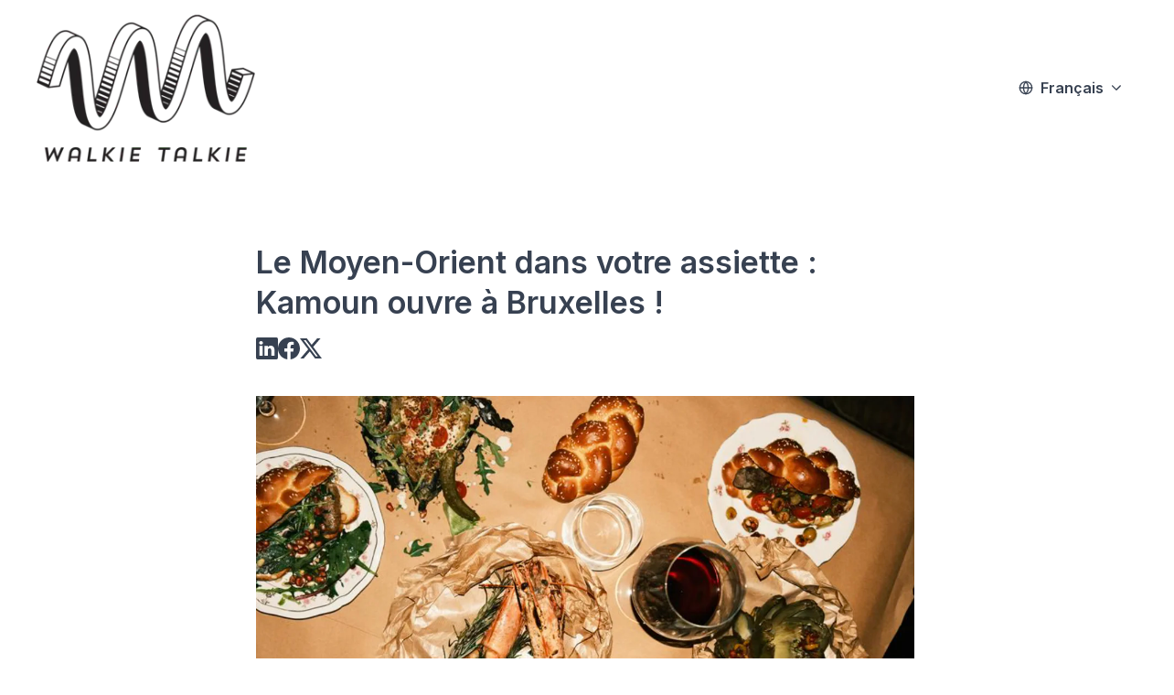

--- FILE ---
content_type: application/javascript; charset=UTF-8
request_url: https://pressroom.talkie.be/_next/static/chunks/4902-82677096e439a011.js
body_size: 5243
content:
try{let e="undefined"!=typeof window?window:"undefined"!=typeof global?global:"undefined"!=typeof globalThis?globalThis:"undefined"!=typeof self?self:{},i=(new e.Error).stack;i&&(e._sentryDebugIds=e._sentryDebugIds||{},e._sentryDebugIds[i]="bc8d93a1-6115-4d72-87b3-04eb66182be6",e._sentryDebugIdIdentifier="sentry-dbid-bc8d93a1-6115-4d72-87b3-04eb66182be6")}catch(e){}(self.webpackChunk_N_E=self.webpackChunk_N_E||[]).push([[4902],{205:e=>{e.exports={container:"ButtonWithSuccessTooltip_container__zlbzy",button:"ButtonWithSuccessTooltip_button__8N2jo",tooltip:"ButtonWithSuccessTooltip_tooltip__ZYXhv",transitionStart:"ButtonWithSuccessTooltip_transitionStart__ZsXHm",transitionFinish:"ButtonWithSuccessTooltip_transitionFinish__zeNmo"}},3454:(e,i,r)=>{"use strict";r.d(i,{E:()=>l});var t=r(87294),n=r(23592),s=r.n(n),o=r(89379),a=r.n(o);function l(e){let{children:i,className:r,size:n="small",variant:o="outline"}=e;return(0,t.jsx)("span",{className:s()(a().badge,r,{[a().small]:"small"===n,[a().outline]:"outline"===o}),children:i})}},14060:e=>{e.exports={title:"SharePlaceholder_title__D2N4R",socials:"SharePlaceholder_socials__X3Al2",socialIcon:"SharePlaceholder_socialIcon__4FI_Y",tooltipContainer:"SharePlaceholder_tooltipContainer__O_Imk",transitionStart:"SharePlaceholder_transitionStart__2iVMi",transitionFinish:"SharePlaceholder_transitionFinish__YU_N1",tooltip:"SharePlaceholder_tooltip__44Xri",actions:"SharePlaceholder_actions__sdZTn"}},22715:(e,i,r)=>{"use strict";r.d(i,{SocialShare:()=>u});var t=r(87294),n=r(21391),s=r(40534),o=r(23592),a=r.n(o),l=r(3078),c=r(18101),d=r(74498),h=r(73541),_=r(28615),m=r.n(_);function u(e){let{text:i,url:r,className:o,socialNetworks:_,thumbnailUrl:u,trackingContext:p,withLabels:S,uuid:b}=e,{formatMessage:x}=(0,l.useIntl)();if(0===_.length||!r)return null;function v(e,i){let r=new URL(e);return Object.entries(i).forEach(e=>{let[i,t]=e;r.searchParams.set(i,t)}),r.toString()}function g(e){h.zS.track(n.ACTIONS.SHARE_TO_SOCIAL_NETWORK(p),{id:b,socialNetwork:e,enabledNetworks:_})}function P(e){return[x(s.P9.o1.share),e.charAt(0).toUpperCase()+e.slice(1)].join(" ")}return(0,t.jsxs)("div",{className:a()(o,m().social,{[m().withLabels]:S}),children:[_.includes(d.i0.LINKEDIN)&&(0,t.jsx)("a",{"aria-label":P(d.i0.LINKEDIN),className:m().socialLink,href:v("https://www.linkedin.com/sharing/share-offsite",{url:r,text:i}),onClick:()=>g(d.i0.LINKEDIN),rel:"noopener noreferrer",target:"_blank",children:(0,t.jsx)(c.US,{className:m().socialIcon})}),_.includes(d.i0.FACEBOOK)&&(0,t.jsx)("a",{"aria-label":P(d.i0.FACEBOOK),className:m().socialLink,href:v("https://www.facebook.com/sharer/sharer.php",{u:r}),onClick:()=>g(d.i0.FACEBOOK),rel:"noopener noreferrer",target:"_blank",children:(0,t.jsx)(c.GA,{className:m().socialIcon})}),_.includes(d.i0.TWITTER)&&(0,t.jsx)("a",{"aria-label":P(d.i0.TWITTER),className:m().socialLink,href:v("https://twitter.com/intent/tweet",{url:r,text:i}),onClick:()=>g(d.i0.TWITTER),rel:"noopener noreferrer",target:"_blank",children:(0,t.jsx)(c.fO,{className:m().socialIcon})}),_.includes(d.i0.MASTODON)&&(0,t.jsx)("a",{"aria-label":P(d.i0.MASTODON),className:m().socialLink,href:v("https://mastodon.social/share",{text:"".concat(i,"\n\n").concat(r)}),onClick:()=>g(d.i0.MASTODON),rel:"noopener noreferrer",target:"_blank",children:(0,t.jsx)(c.Li,{className:m().socialIcon})}),_.includes(d.i0.PINTEREST)&&u&&(0,t.jsx)("a",{"aria-label":P(d.i0.PINTEREST),className:m().socialLink,href:v("https://pinterest.com/pin/create/button/",{url:r,media:u,description:i}),onClick:()=>g(d.i0.PINTEREST),rel:"noopener noreferrer",target:"_blank",children:(0,t.jsx)(c.yj,{className:m().socialIcon})}),_.includes(d.i0.REDDIT)&&(0,t.jsx)("a",{"aria-label":P(d.i0.REDDIT),className:m().socialLink,href:v("https://www.reddit.com/submit",{title:i,url:r}),onClick:()=>g(d.i0.REDDIT),rel:"noopener noreferrer",target:"_blank",children:(0,t.jsx)(c.WM,{className:m().socialIcon})}),_.includes(d.i0.WHATSAPP)&&(0,t.jsx)("a",{"aria-label":P(d.i0.WHATSAPP),className:m().socialLink,href:v("https://api.whatsapp.com/send",{text:"".concat(i," ").concat(r)}),onClick:()=>g(d.i0.WHATSAPP),rel:"noopener noreferrer",target:"_blank",children:(0,t.jsx)(c.E_,{className:m().socialIcon})}),_.includes(d.i0.THREADS)&&(0,t.jsx)("a",{"aria-label":P(d.i0.THREADS),className:m().socialLink,href:v("https://www.threads.net/intent/post",{text:"".concat(i," ").concat(r)}),onClick:()=>g(d.i0.THREADS),rel:"noopener noreferrer",target:"_blank",children:(0,t.jsx)(c.PB,{className:m().socialIcon})}),_.includes(d.i0.TELEGRAM)&&(0,t.jsx)("a",{"aria-label":P(d.i0.TELEGRAM),className:m().socialLink,href:v("https://t.me/share/url",{url:r,text:i}),onClick:()=>g(d.i0.TELEGRAM),rel:"noopener noreferrer",target:"_blank",children:(0,t.jsx)(c.FV,{className:m().socialIcon})}),_.includes(d.i0.BLUESKY)&&(0,t.jsx)("a",{"aria-label":P(d.i0.BLUESKY),className:m().socialLink,href:v("https://bsky.app/intent/compose",{text:"".concat(i," ").concat(r)}),onClick:()=>g(d.i0.BLUESKY),rel:"noopener noreferrer",target:"_blank",children:(0,t.jsx)(c.di,{className:m().socialIcon})})]})}},23135:(e,i,r)=>{"use strict";r.d(i,{CategoriesList:()=>p});var t=r(87294),n=r(23592),s=r.n(n),o=r(13550),a=r(30575),l=r(73541),c=r(3454),d=r(64569),h=r.n(d);function _(e){let{category:i,className:r,external:n,withBadge:o=!1}=e,d=o?(0,t.jsx)(c.E,{variant:"outline",size:"small",children:i.name}):(0,t.jsx)("span",{children:i.name}),_=n?"".concat((0,l.Il)(n.newsroomUrl)).concat(i.locale,"/category/").concat(i.slug):{routeName:"category",params:{slug:i.slug,localeCode:i.locale}};return(0,t.jsx)(a.N,{href:_,className:s()(h().link,r),children:d})}var m=r(52241),u=r.n(m);function p(e){let{categories:i,className:r,external:n,isStatic:a,showAllCategories:l=!1,withBadges:c=!1}=e,[d,h]=(0,o.useState)(l),[m,p]=(0,o.useMemo)(()=>{if(d)return[i,0];let e=0,r=0;for(;e<50&&r<i.length;){let{name:t}=i[r];((e+=t.length)<50||0===r)&&(r+=1)}return[i.slice(0,r),i.slice(r).length]},[i,d]);return(0,t.jsxs)("div",{className:s()(u().categoriesList,r,{[u().withBadges]:c}),children:[m.map((e,i)=>(0,t.jsxs)(o.Fragment,{children:[!c&&i>0&&", ",(0,t.jsx)(_,{category:e,className:u().categoryLink,external:n,withBadge:c})]},e.id)),p>0&&(a?(0,t.jsxs)("span",{className:u().moreCategories,children:["+",p]}):(0,t.jsx)("span",{className:s()(u().moreCategories,u().moreCategoriesLink),onClick:()=>h(!0),role:"button",tabIndex:0,children:(0,t.jsxs)("span",{children:["+",p]})}))]})}},23184:e=>{e.exports={placeholder:"RelatedStories_placeholder__bKaaX"}},28615:e=>{e.exports={social:"SocialShare_social__EbtaQ",socialLink:"SocialShare_socialLink__Nbd_P",withLabels:"SocialShare_withLabels__0k7si",socialIcon:"SocialShare_socialIcon__H0CxZ"}},33870:e=>{e.exports={subtitle:"Subtitle_subtitle__8gPAi",alignLeft:"Subtitle_alignLeft__uJeb3",alignCenter:"Subtitle_alignCenter__1s1Qe",alignRight:"Subtitle_alignRight__k4Gsn",alignJustify:"Subtitle_alignJustify__yMxGB"}},34902:(e,i,r)=>{Promise.resolve().then(r.bind(r,80529)),Promise.resolve().then(r.bind(r,48077)),Promise.resolve().then(r.bind(r,7297)),Promise.resolve().then(r.bind(r,53726)),Promise.resolve().then(r.bind(r,74349)),Promise.resolve().then(r.bind(r,69680)),Promise.resolve().then(r.bind(r,94522)),Promise.resolve().then(r.bind(r,99052)),Promise.resolve().then(r.bind(r,31128)),Promise.resolve().then(r.bind(r,44661)),Promise.resolve().then(r.bind(r,68625)),Promise.resolve().then(r.bind(r,11791)),Promise.resolve().then(r.bind(r,33260)),Promise.resolve().then(r.bind(r,74194)),Promise.resolve().then(r.bind(r,30125)),Promise.resolve().then(r.bind(r,66406)),Promise.resolve().then(r.bind(r,45341)),Promise.resolve().then(r.bind(r,3627)),Promise.resolve().then(r.bind(r,27889)),Promise.resolve().then(r.bind(r,20484)),Promise.resolve().then(r.bind(r,3078)),Promise.resolve().then(r.bind(r,23135)),Promise.resolve().then(r.bind(r,82332)),Promise.resolve().then(r.bind(r,96651)),Promise.resolve().then(r.bind(r,2481)),Promise.resolve().then(r.bind(r,50872)),Promise.resolve().then(r.bind(r,62065)),Promise.resolve().then(r.bind(r,39381)),Promise.resolve().then(r.bind(r,15270)),Promise.resolve().then(r.bind(r,38147)),Promise.resolve().then(r.t.bind(r,85442,23)),Promise.resolve().then(r.t.bind(r,5602,23)),Promise.resolve().then(r.t.bind(r,61063,23)),Promise.resolve().then(r.bind(r,22715)),Promise.resolve().then(r.bind(r,61844)),Promise.resolve().then(r.bind(r,62950)),Promise.resolve().then(r.bind(r,81639)),Promise.resolve().then(r.bind(r,19998)),Promise.resolve().then(r.bind(r,82997)),Promise.resolve().then(r.bind(r,65850)),Promise.resolve().then(r.t.bind(r,71354,23)),Promise.resolve().then(r.t.bind(r,99642,23)),Promise.resolve().then(r.t.bind(r,33870,23)),Promise.resolve().then(r.t.bind(r,82140,23)),Promise.resolve().then(r.bind(r,91703)),Promise.resolve().then(r.bind(r,43349)),Promise.resolve().then(r.t.bind(r,95048,23))},39863:e=>{e.exports={wrapper:"LatestStoryPlaceholder_wrapper__LjaAn",imageWrapper:"LatestStoryPlaceholder_imageWrapper__5x1b4",content:"LatestStoryPlaceholder_content__LjcNv",createStoryText:"LatestStoryPlaceholder_createStoryText__IF8gN",title:"LatestStoryPlaceholder_title__i_EAE",description:"LatestStoryPlaceholder_description__IfLvI",url:"LatestStoryPlaceholder_url__yoVhw"}},43349:(e,i,r)=>{"use strict";r.d(i,{Share:()=>E});var t=r(87294),n=r(21391),s=r(20484),o=r(40534),a=r(23592),l=r.n(a),c=r(13550),d=r(60867),h=r(91816),_=r(22715);r(17475);var m=r(74498),u=r(18101),p=r(73541),S=r(18835),b=r(205),x=r.n(b);function v(e){let{children:i,onClick:r,successMessage:n,...s}=e,[o,a]=(0,c.useState)(!1);async function l(){await r(),a(!0),setTimeout(a,3e3,!1)}return(0,t.jsxs)("div",{className:x().container,children:[(0,t.jsx)(d.$,{className:x().button,disabled:o,onClick:l,...s,children:i}),(0,t.jsx)(S.e,{show:o,as:c.Fragment,enterFrom:x().transitionStart,enterTo:x().transitionFinish,leaveFrom:x().transitionFinish,leaveTo:x().transitionStart,children:(0,t.jsxs)("div",{className:x().tooltip,children:[(0,t.jsx)(u.iW,{"aria-hidden":!0,width:16,height:16}),n]})})]})}let g={A:["href","target"]};var P=r(79918);let f=(0,P.createServerReference)("4017b78523b1a3499e66dd04925734d3a60ad4d38c",P.callServer,void 0,P.findSourceMapURL,"getStoryPdfUrl");var j=r(60930),N=r.n(j),C=r(14060),T=r.n(C);function y(e){let{actions:i,socialNetworks:r}=e,{formatMessage:n}=(0,s.useIntl)(),a=[i.show_copy_content,i.show_copy_url,i.show_download_assets,i.show_download_pdf].filter(Boolean).length>0;return a&&0!==r.length?(0,t.jsxs)(t.Fragment,{children:[(0,t.jsx)(h.c,{}),(0,t.jsx)("h2",{className:T().title,children:n(o.P9.o1.share).replace(/^[\s:]+|[\s:]+$/g,"")}),(0,t.jsxs)("div",{children:[r.length>0&&(0,t.jsxs)("div",{className:T().socials,children:[r.includes(m.i0.LINKEDIN)&&(0,t.jsx)(w,{children:(0,t.jsx)(u.US,{className:T().socialIcon})}),r.includes(m.i0.FACEBOOK)&&(0,t.jsx)(w,{children:(0,t.jsx)(u.GA,{className:T().socialIcon})}),r.includes(m.i0.TWITTER)&&(0,t.jsx)(w,{children:(0,t.jsx)(u.fO,{className:T().socialIcon})}),r.includes(m.i0.MASTODON)&&(0,t.jsx)(w,{children:(0,t.jsx)(u.Li,{className:T().socialIcon})}),r.includes(m.i0.PINTEREST)&&(0,t.jsx)(w,{children:(0,t.jsx)(u.yj,{className:T().socialIcon})}),r.includes(m.i0.REDDIT)&&(0,t.jsx)(w,{children:(0,t.jsx)(u.WM,{className:T().socialIcon})}),r.includes(m.i0.WHATSAPP)&&(0,t.jsx)(w,{children:(0,t.jsx)(u.E_,{className:T().socialIcon})}),r.includes(m.i0.THREADS)&&(0,t.jsx)(w,{children:(0,t.jsx)(u.PB,{className:T().socialIcon})}),r.includes(m.i0.TELEGRAM)&&(0,t.jsx)(w,{children:(0,t.jsx)(u.FV,{className:T().socialIcon})}),r.includes(m.i0.BLUESKY)&&(0,t.jsx)(w,{children:(0,t.jsx)(u.di,{className:T().socialIcon})})]}),a&&(0,t.jsxs)("div",{className:T().actions,children:[i.show_copy_url&&(0,t.jsx)(w,{children:(0,t.jsx)(d.$,{className:T().action,disabled:!0,icon:u.AX,variation:"secondary",children:n(o.P9.o1.copyShareUrl)})}),i.show_copy_content&&(0,t.jsx)(w,{children:(0,t.jsx)(d.$,{className:T().action,disabled:!0,icon:u.hf,variation:"secondary",children:n(o.P9.o1.copyText)})}),i.show_download_assets&&(0,t.jsx)(w,{children:(0,t.jsx)(d.$,{className:T().action,disabled:!0,icon:u.Qz,variation:"secondary",children:n(o.P9.o1.downloadAssets)})}),i.show_download_pdf&&(0,t.jsx)(w,{children:(0,t.jsx)(d.$,{className:T().action,disabled:!0,icon:u.CT,variation:"secondary",children:n(o.P9.o1.downloadPdf)})})]})]})]}):null}function w(e){let{children:i}=e,[r,n]=(0,c.useState)(!1);return(0,t.jsxs)("div",{className:T().tooltipContainer,onMouseEnter:()=>n(!0),onMouseLeave:()=>n(!1),children:[i,(0,t.jsx)(S.e,{show:r,as:c.Fragment,enterFrom:T().transitionStart,enterTo:T().transitionFinish,leaveFrom:T().transitionFinish,leaveTo:T().transitionStart,children:(0,t.jsx)("div",{className:T().tooltip,children:"This is a preview that shouldn't be shared"})})]})}function E(e){let{actions:i,uploadcareAssetsGroupUuid:a,socialNetworks:m,slug:S,text:b,title:x,thumbnailUrl:P,url:j,uuid:C}=e,{formatMessage:T}=(0,s.useIntl)(),[w,E]=(0,c.useState)(!1),L=a?function(e,i){let r=encodeURIComponent(i.replace(/\//g,"_"));return"".concat("https://cdn.uc.assets.prezly.com","/").concat(e,"/archive/zip/").concat(r,".zip")}(a,S):void 0,I=m.length,k=[i.show_copy_content,i.show_copy_url&&!!j,i.show_download_assets&&!!L,i.show_download_pdf].filter(Boolean).length;if((0,p.D1)()&&!j)return(0,t.jsx)(y,{actions:i,socialNetworks:m});if((0===I||!j)&&0===k)return null;async function A(){p.zS.track(n.DOWNLOAD.STORY_PDF,{id:C});try{E(!0);let e=await f(C);if(!e)return;let i=document.createElement("a");i.setAttribute("href",e),i.setAttribute("download","".concat(x,".pdf")),document.body.appendChild(i),i.click(),document.body.removeChild(i)}finally{E(!1)}}return(0,t.jsxs)(t.Fragment,{children:[(0,t.jsx)(h.c,{}),(0,t.jsxs)("div",{children:[(0,t.jsx)("h2",{children:T(o.P9.o1.share).replace(/^[\s:]+|[\s:]+$/g,"")}),(0,t.jsxs)("div",{className:l()(N().sharingOptions,{[N().inline]:1===I&&1===k}),children:[(0,t.jsx)(_.SocialShare,{socialNetworks:m,url:j,text:b,thumbnailUrl:P,trackingContext:"Story Page Footer",uuid:C,withLabels:I<=2}),k>0&&(0,t.jsxs)("div",{className:N().actions,children:[i.show_copy_url&&j&&(0,t.jsx)(v,{className:N().action,icon:u.AX,variation:"secondary",successMessage:T(o.P9.Lr.shareUrlCopied),onClick:function(){p.zS.track(n.ACTIONS.COPY_STORY_LINK,{id:C}),window.navigator.clipboard.writeText(j)},children:T(o.P9.o1.copyShareUrl)}),i.show_copy_content&&(0,t.jsx)(v,{className:N().action,icon:u.hf,variation:"secondary",successMessage:"Copied to clipboard",onClick:function(){p.zS.track(n.ACTIONS.COPY_STORY_TEXT,{id:C}),function(){let e=arguments.length>0&&void 0!==arguments[0]?arguments[0]:"article",i=document.querySelector(e);if(i)try{let e=function(e){let i=e.cloneNode(!0);return i.querySelectorAll(":empty").forEach(e=>{e.remove()}),i.querySelectorAll("*").forEach(e=>{var i;let r=null!=(i=g[e.nodeName])?i:[];Array.from(e.attributes).forEach(i=>{r.includes(i.name)||e.removeAttribute(i.name)})}),i.innerHTML}(i),t=new ClipboardItem({"text/html":e&&new Blob([e],{type:"text/html"}),"text/plain":r.e(4108).then(r.bind(r,4108)).then(e=>{let{getArticleText:r}=e;return r(i)}).catch(()=>i.innerText).then(e=>e?new Blob([e],{type:"text/plain"}):"")});navigator.clipboard.write([t])}catch(r){let e=i.innerText;e&&navigator.clipboard.writeText(e)}}()},children:T(o.P9.o1.copyText)}),i.show_download_assets&&L&&(0,t.jsx)(d.v,{href:L,className:N().action,icon:u.Qz,variation:"secondary",onClick:()=>{p.zS.track(n.DOWNLOAD.STORY_ASSETS,{id:C})},children:T(o.P9.o1.downloadAssets)}),i.show_download_pdf&&(0,t.jsx)(d.$,{className:N().action,icon:u.CT,loading:w,variation:"secondary",onClick:A,children:T(o.P9.o1.downloadPdf)})]})]})]})]})}},52241:e=>{e.exports={moreCategories:"CategoriesList_moreCategories__CkaKv",categoryLink:"CategoriesList_categoryLink__BxorG",moreCategoriesLink:"CategoriesList_moreCategoriesLink__ZaMvM",categoriesList:"CategoriesList_categoriesList__SQZR0",withBadges:"CategoriesList_withBadges__wy3nV"}},54115:e=>{e.exports={divider:"Divider_divider__h03d0",line:"Divider_line__n0cxY"}},60930:e=>{e.exports={sharingOptions:"Share_sharingOptions__AqSAx",inline:"Share_inline__Fcw5x",actions:"Share_actions__dNWR2",action:"Share_action__QY3kS"}},64569:e=>{e.exports={link:"CategoryLink_link__TgKgd"}},71354:e=>{e.exports={embargo:"Embargo_embargo__ZLs1L"}},79918:(e,i,r)=>{"use strict";Object.defineProperty(i,"__esModule",{value:!0}),!function(e,i){for(var r in i)Object.defineProperty(e,r,{enumerable:!0,get:i[r]})}(i,{callServer:function(){return t.callServer},createServerReference:function(){return s},findSourceMapURL:function(){return n.findSourceMapURL}});let t=r(96089),n=r(42977),s=r(95698).createServerReference},82140:e=>{e.exports={renderer:"HeaderRenderer_renderer__qMSoA"}},87722:(e,i,r)=>{"use strict";r.d(i,{$:()=>t});let t={CLEAR_PREVIEW_CLICKED:"Site Preview Banner - Clear Preview Clicked",EDIT_STORY_CLICKED:"Story Preview Banner - Edit Story Clicked",SITE_LOGO_CLICKED:"Site Preview Banner - Prezly Logo Clicked",SITE_SETTINGS_CLICKED:"Site Preview Banner - Site Settings Clicked",STORY_LOGO_CLICKED:"Story Preview Banner - Prezly Logo Clicked",STORY_SETTINGS_CLICKED:"Story Preview Banner - Site Settings Clicked",CREATE_STORY_CLICKED:"Site Preview - Create Story Clicked",UPLOAD_LOGO_CLICKED:"Site Preview - Upload Logo Clicked",CREATE_ANOTHER_STORY_CLICKED:"Story Preview - Create Another Story Clicked",CREATE_MEDIA_GALLERY_CLICKED:"Site Preview - Create Media Gallery Clicked",EDIT_SITE_INFORMATION_CLICKED:"Site Preview - Edit Site Information Clicked"}},89379:e=>{e.exports={badge:"Badge_badge__dYfu8",small:"Badge_small__EZLyx",outline:"Badge_outline__klk1S"}},91703:(e,i,r)=>{"use strict";r.d(i,{RelatedStories:()=>x});var t=r(87294),n=r(62905),s=r(20484),o=r(40534),a=r(23592),l=r.n(a),c=r(91816),d=r(73541),h=r(87722),_=r(18101),m=r(39863),u=r.n(m);function p(e){let{newsroom:i}=e;return(0,t.jsxs)("a",{href:"https://rock.prezly.com/stories",className:u().wrapper,onClick:()=>d.zS.track(h.$.CREATE_ANOTHER_STORY_CLICKED),rel:"noopener noreferrer",target:"_blank",children:[(0,t.jsx)("div",{className:u().imageWrapper,children:(0,t.jsx)(_.dw,{className:u().icon})}),(0,t.jsxs)("div",{className:u().content,children:[(0,t.jsx)("p",{className:u().title,children:"This could be your next story"}),(0,t.jsx)("p",{className:u().description,children:"The most recent stories will appear here in order to keep your visitors reading"}),(0,t.jsxs)("p",{className:u().url,children:[(0,t.jsx)(_.zL,{}),(0,t.jsx)("span",{children:i.url.replace(/^https?:\/\//,"").replace(/\/$/,"")})]})]}),(0,t.jsxs)("p",{className:u().createStoryText,children:["Create another story ",(0,t.jsx)(_.HW,{className:u().icon})]})]})}var S=r(23184),b=r.n(S);function x(e){let{hasRelatedStories:i=!1,newsroom:r,stories:a}=e,{formatMessage:h}=(0,s.useIntl)(),_=(0,d.D1)();return i&&(_||0!==a.length)?(0,t.jsxs)(t.Fragment,{children:[(0,t.jsx)(c.c,{}),(0,t.jsx)("h2",{className:l()({[b().placeholder]:_&&0===a.length}),children:h(o.P9.TB.latestStories)}),(0,t.jsxs)("div",{children:[_&&0===a.length&&(0,t.jsx)(p,{newsroom:r}),a.map(e=>(0,t.jsx)(n.S8.AQ,{node:{story:{uuid:e.uuid},show_thumbnail:!0,layout:"horizontal",new_tab:!1,type:"story-bookmark",uuid:e.uuid},storyOEmbedInfo:e.oembed},e.uuid))]})]}):null}},91816:(e,i,r)=>{"use strict";r.d(i,{c:()=>l});var t=r(87294),n=r(23592),s=r.n(n),o=r(54115),a=r.n(o);function l(e){let{className:i}=e;return(0,t.jsx)("div",{className:s()(a().divider,i),children:(0,t.jsx)("div",{className:a().line})})}},95048:e=>{e.exports={container:"Story_container__mieav",date:"Story_date__bkiJQ",linksAndDateWrapper:"Story_linksAndDateWrapper__HOIdb",left:"Story_left__JQInF",right:"Story_right__TsXLL",center:"Story_center__zQP0t"}},99642:e=>{e.exports={renderer:"HeaderImageRenderer_renderer__ub3S_"}}}]);